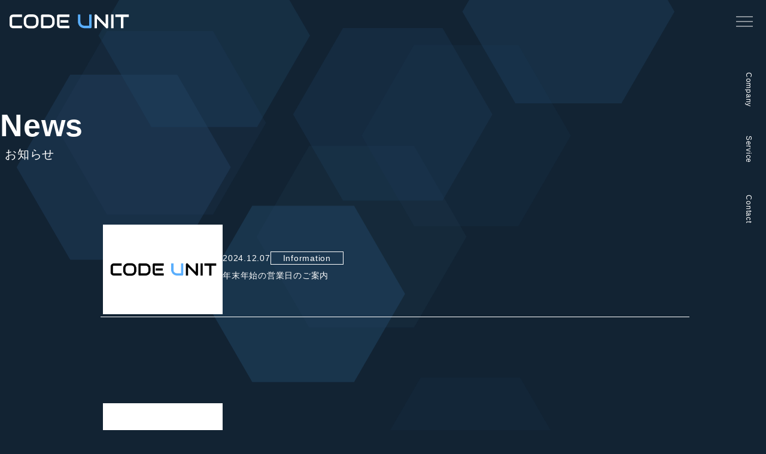

--- FILE ---
content_type: text/html; charset=UTF-8
request_url: https://codeunit.co.jp/archives/category/news
body_size: 6512
content:
<!DOCTYPE html>
<html>
  <head>
    <meta charset="UTF-8" />
    <meta name="viewport" content="width=device-width, initial-scale=1" />
    <meta name="description" content="株式会社コードユニットは北海道札幌市に拠点を置くWebシステム開発会社です。 インフラ構築から、アプリケーション開発まで幅広く対応可能です。" />
    
    <link rel="shortcut icon" href="https://codeunit.co.jp/wp-content/themes/codeunit/assets/favicon.png" />
    <link rel="stylesheet" type="text/css" href="https://codeunit.co.jp/wp-content/themes/codeunit/assets/css/reboot.css" />
    <link rel="stylesheet" type="text/css" href="https://codeunit.co.jp/wp-content/themes/codeunit/assets/css/style.css" />
    <link rel="stylesheet" type="text/css" href="https://codeunit.co.jp/wp-content/themes/codeunit/assets/css/sub-page.css" />
    <link rel="stylesheet" type="text/css" href="https://codeunit.co.jp/wp-content/themes/codeunit/assets/css/logo-animation.css" />
    <link rel="stylesheet" type="text/css" href="https://codeunit.co.jp/wp-content/themes/codeunit/assets/css/particles.css" />
    
		<!-- All in One SEO 4.3.5 - aioseo.com -->
		<title>News » 株式会社コードユニット - 札幌のシステム開発会社</title>
		<meta name="description" content="株式会社コードユニットの最新情報をお送りします。" />
		<meta name="robots" content="max-image-preview:large" />
		<meta name="google-site-verification" content="iXa25LStGgjSVd0XkuatPRb9mJQNpTeV2Er0EwsRcwY" />
		<link rel="canonical" href="https://codeunit.co.jp/archives/category/news" />
		<meta name="generator" content="All in One SEO (AIOSEO) 4.3.5 " />
		<script type="application/ld+json" class="aioseo-schema">
			{"@context":"https:\/\/schema.org","@graph":[{"@type":"BreadcrumbList","@id":"https:\/\/codeunit.co.jp\/archives\/category\/news#breadcrumblist","itemListElement":[{"@type":"ListItem","@id":"https:\/\/codeunit.co.jp\/#listItem","position":1,"item":{"@type":"WebPage","@id":"https:\/\/codeunit.co.jp\/","name":"\u30db\u30fc\u30e0","description":"\u682a\u5f0f\u4f1a\u793e\u30b3\u30fc\u30c9\u30e6\u30cb\u30c3\u30c8\u306f\u5317\u6d77\u9053\u672d\u5e4c\u5e02\u306b\u62e0\u70b9\u3092\u7f6e\u304fWeb\u30b7\u30b9\u30c6\u30e0\u958b\u767a\u4f1a\u793e\u3067\u3059\u3002 \u30a4\u30f3\u30d5\u30e9\u69cb\u7bc9\u304b\u3089\u3001\u30a2\u30d7\u30ea\u30b1\u30fc\u30b7\u30e7\u30f3\u958b\u767a\u307e\u3067\u5e45\u5e83\u304f\u5bfe\u5fdc\u53ef\u80fd\u3067\u3059\u3002","url":"https:\/\/codeunit.co.jp\/"},"nextItem":"https:\/\/codeunit.co.jp\/archives\/category\/news#listItem"},{"@type":"ListItem","@id":"https:\/\/codeunit.co.jp\/archives\/category\/news#listItem","position":2,"item":{"@type":"WebPage","@id":"https:\/\/codeunit.co.jp\/archives\/category\/news","name":"News","description":"\u682a\u5f0f\u4f1a\u793e\u30b3\u30fc\u30c9\u30e6\u30cb\u30c3\u30c8\u306e\u6700\u65b0\u60c5\u5831\u3092\u304a\u9001\u308a\u3057\u307e\u3059\u3002","url":"https:\/\/codeunit.co.jp\/archives\/category\/news"},"previousItem":"https:\/\/codeunit.co.jp\/#listItem"}]},{"@type":"CollectionPage","@id":"https:\/\/codeunit.co.jp\/archives\/category\/news#collectionpage","url":"https:\/\/codeunit.co.jp\/archives\/category\/news","name":"News \u00bb \u682a\u5f0f\u4f1a\u793e\u30b3\u30fc\u30c9\u30e6\u30cb\u30c3\u30c8 - \u672d\u5e4c\u306e\u30b7\u30b9\u30c6\u30e0\u958b\u767a\u4f1a\u793e","description":"\u682a\u5f0f\u4f1a\u793e\u30b3\u30fc\u30c9\u30e6\u30cb\u30c3\u30c8\u306e\u6700\u65b0\u60c5\u5831\u3092\u304a\u9001\u308a\u3057\u307e\u3059\u3002","inLanguage":"ja","isPartOf":{"@id":"https:\/\/codeunit.co.jp\/#website"},"breadcrumb":{"@id":"https:\/\/codeunit.co.jp\/archives\/category\/news#breadcrumblist"}},{"@type":"Organization","@id":"https:\/\/codeunit.co.jp\/#organization","name":"\u682a\u5f0f\u4f1a\u793e\u30b3\u30fc\u30c9\u30e6\u30cb\u30c3\u30c8","url":"https:\/\/codeunit.co.jp\/","logo":{"@type":"ImageObject","url":"http:\/\/codeunit.co.jp\/wp-content\/uploads\/2023\/06\/thumbnail.png","@id":"https:\/\/codeunit.co.jp\/#organizationLogo"},"image":{"@id":"https:\/\/codeunit.co.jp\/#organizationLogo"}},{"@type":"WebSite","@id":"https:\/\/codeunit.co.jp\/#website","url":"https:\/\/codeunit.co.jp\/","name":"\u682a\u5f0f\u4f1a\u793e\u30b3\u30fc\u30c9\u30e6\u30cb\u30c3\u30c8 - \u672d\u5e4c\u306e\u30b7\u30b9\u30c6\u30e0\u958b\u767a\u4f1a\u793e","description":"\u682a\u5f0f\u4f1a\u793e\u30b3\u30fc\u30c9\u30e6\u30cb\u30c3\u30c8\u306f\u5317\u6d77\u9053\u672d\u5e4c\u5e02\u306b\u62e0\u70b9\u3092\u7f6e\u304fWeb\u30b7\u30b9\u30c6\u30e0\u958b\u767a\u4f1a\u793e\u3067\u3059\u3002 \u30a4\u30f3\u30d5\u30e9\u69cb\u7bc9\u304b\u3089\u3001\u30a2\u30d7\u30ea\u30b1\u30fc\u30b7\u30e7\u30f3\u958b\u767a\u307e\u3067\u5e45\u5e83\u304f\u5bfe\u5fdc\u53ef\u80fd\u3067\u3059\u3002","inLanguage":"ja","publisher":{"@id":"https:\/\/codeunit.co.jp\/#organization"}}]}
		</script>
		<!-- All in One SEO -->

<link rel="alternate" type="application/rss+xml" title="株式会社コードユニット - 札幌のシステム開発会社 &raquo; News カテゴリーのフィード" href="https://codeunit.co.jp/archives/category/news/feed" />
		<!-- This site uses the Google Analytics by MonsterInsights plugin v8.14.1 - Using Analytics tracking - https://www.monsterinsights.com/ -->
		<!-- Note: MonsterInsights is not currently configured on this site. The site owner needs to authenticate with Google Analytics in the MonsterInsights settings panel. -->
					<!-- No UA code set -->
				<!-- / Google Analytics by MonsterInsights -->
		<script type="text/javascript">
window._wpemojiSettings = {"baseUrl":"https:\/\/s.w.org\/images\/core\/emoji\/14.0.0\/72x72\/","ext":".png","svgUrl":"https:\/\/s.w.org\/images\/core\/emoji\/14.0.0\/svg\/","svgExt":".svg","source":{"concatemoji":"https:\/\/codeunit.co.jp\/wp-includes\/js\/wp-emoji-release.min.js?ver=6.2.8"}};
/*! This file is auto-generated */
!function(e,a,t){var n,r,o,i=a.createElement("canvas"),p=i.getContext&&i.getContext("2d");function s(e,t){p.clearRect(0,0,i.width,i.height),p.fillText(e,0,0);e=i.toDataURL();return p.clearRect(0,0,i.width,i.height),p.fillText(t,0,0),e===i.toDataURL()}function c(e){var t=a.createElement("script");t.src=e,t.defer=t.type="text/javascript",a.getElementsByTagName("head")[0].appendChild(t)}for(o=Array("flag","emoji"),t.supports={everything:!0,everythingExceptFlag:!0},r=0;r<o.length;r++)t.supports[o[r]]=function(e){if(p&&p.fillText)switch(p.textBaseline="top",p.font="600 32px Arial",e){case"flag":return s("\ud83c\udff3\ufe0f\u200d\u26a7\ufe0f","\ud83c\udff3\ufe0f\u200b\u26a7\ufe0f")?!1:!s("\ud83c\uddfa\ud83c\uddf3","\ud83c\uddfa\u200b\ud83c\uddf3")&&!s("\ud83c\udff4\udb40\udc67\udb40\udc62\udb40\udc65\udb40\udc6e\udb40\udc67\udb40\udc7f","\ud83c\udff4\u200b\udb40\udc67\u200b\udb40\udc62\u200b\udb40\udc65\u200b\udb40\udc6e\u200b\udb40\udc67\u200b\udb40\udc7f");case"emoji":return!s("\ud83e\udef1\ud83c\udffb\u200d\ud83e\udef2\ud83c\udfff","\ud83e\udef1\ud83c\udffb\u200b\ud83e\udef2\ud83c\udfff")}return!1}(o[r]),t.supports.everything=t.supports.everything&&t.supports[o[r]],"flag"!==o[r]&&(t.supports.everythingExceptFlag=t.supports.everythingExceptFlag&&t.supports[o[r]]);t.supports.everythingExceptFlag=t.supports.everythingExceptFlag&&!t.supports.flag,t.DOMReady=!1,t.readyCallback=function(){t.DOMReady=!0},t.supports.everything||(n=function(){t.readyCallback()},a.addEventListener?(a.addEventListener("DOMContentLoaded",n,!1),e.addEventListener("load",n,!1)):(e.attachEvent("onload",n),a.attachEvent("onreadystatechange",function(){"complete"===a.readyState&&t.readyCallback()})),(e=t.source||{}).concatemoji?c(e.concatemoji):e.wpemoji&&e.twemoji&&(c(e.twemoji),c(e.wpemoji)))}(window,document,window._wpemojiSettings);
</script>
<style type="text/css">
img.wp-smiley,
img.emoji {
	display: inline !important;
	border: none !important;
	box-shadow: none !important;
	height: 1em !important;
	width: 1em !important;
	margin: 0 0.07em !important;
	vertical-align: -0.1em !important;
	background: none !important;
	padding: 0 !important;
}
</style>
	<link rel='stylesheet' id='wp-block-library-css' href='https://codeunit.co.jp/wp-includes/css/dist/block-library/style.min.css?ver=6.2.8' type='text/css' media='all' />
<link rel='stylesheet' id='classic-theme-styles-css' href='https://codeunit.co.jp/wp-includes/css/classic-themes.min.css?ver=6.2.8' type='text/css' media='all' />
<style id='global-styles-inline-css' type='text/css'>
body{--wp--preset--color--black: #000000;--wp--preset--color--cyan-bluish-gray: #abb8c3;--wp--preset--color--white: #ffffff;--wp--preset--color--pale-pink: #f78da7;--wp--preset--color--vivid-red: #cf2e2e;--wp--preset--color--luminous-vivid-orange: #ff6900;--wp--preset--color--luminous-vivid-amber: #fcb900;--wp--preset--color--light-green-cyan: #7bdcb5;--wp--preset--color--vivid-green-cyan: #00d084;--wp--preset--color--pale-cyan-blue: #8ed1fc;--wp--preset--color--vivid-cyan-blue: #0693e3;--wp--preset--color--vivid-purple: #9b51e0;--wp--preset--gradient--vivid-cyan-blue-to-vivid-purple: linear-gradient(135deg,rgba(6,147,227,1) 0%,rgb(155,81,224) 100%);--wp--preset--gradient--light-green-cyan-to-vivid-green-cyan: linear-gradient(135deg,rgb(122,220,180) 0%,rgb(0,208,130) 100%);--wp--preset--gradient--luminous-vivid-amber-to-luminous-vivid-orange: linear-gradient(135deg,rgba(252,185,0,1) 0%,rgba(255,105,0,1) 100%);--wp--preset--gradient--luminous-vivid-orange-to-vivid-red: linear-gradient(135deg,rgba(255,105,0,1) 0%,rgb(207,46,46) 100%);--wp--preset--gradient--very-light-gray-to-cyan-bluish-gray: linear-gradient(135deg,rgb(238,238,238) 0%,rgb(169,184,195) 100%);--wp--preset--gradient--cool-to-warm-spectrum: linear-gradient(135deg,rgb(74,234,220) 0%,rgb(151,120,209) 20%,rgb(207,42,186) 40%,rgb(238,44,130) 60%,rgb(251,105,98) 80%,rgb(254,248,76) 100%);--wp--preset--gradient--blush-light-purple: linear-gradient(135deg,rgb(255,206,236) 0%,rgb(152,150,240) 100%);--wp--preset--gradient--blush-bordeaux: linear-gradient(135deg,rgb(254,205,165) 0%,rgb(254,45,45) 50%,rgb(107,0,62) 100%);--wp--preset--gradient--luminous-dusk: linear-gradient(135deg,rgb(255,203,112) 0%,rgb(199,81,192) 50%,rgb(65,88,208) 100%);--wp--preset--gradient--pale-ocean: linear-gradient(135deg,rgb(255,245,203) 0%,rgb(182,227,212) 50%,rgb(51,167,181) 100%);--wp--preset--gradient--electric-grass: linear-gradient(135deg,rgb(202,248,128) 0%,rgb(113,206,126) 100%);--wp--preset--gradient--midnight: linear-gradient(135deg,rgb(2,3,129) 0%,rgb(40,116,252) 100%);--wp--preset--duotone--dark-grayscale: url('#wp-duotone-dark-grayscale');--wp--preset--duotone--grayscale: url('#wp-duotone-grayscale');--wp--preset--duotone--purple-yellow: url('#wp-duotone-purple-yellow');--wp--preset--duotone--blue-red: url('#wp-duotone-blue-red');--wp--preset--duotone--midnight: url('#wp-duotone-midnight');--wp--preset--duotone--magenta-yellow: url('#wp-duotone-magenta-yellow');--wp--preset--duotone--purple-green: url('#wp-duotone-purple-green');--wp--preset--duotone--blue-orange: url('#wp-duotone-blue-orange');--wp--preset--font-size--small: 13px;--wp--preset--font-size--medium: 20px;--wp--preset--font-size--large: 36px;--wp--preset--font-size--x-large: 42px;--wp--preset--spacing--20: 0.44rem;--wp--preset--spacing--30: 0.67rem;--wp--preset--spacing--40: 1rem;--wp--preset--spacing--50: 1.5rem;--wp--preset--spacing--60: 2.25rem;--wp--preset--spacing--70: 3.38rem;--wp--preset--spacing--80: 5.06rem;--wp--preset--shadow--natural: 6px 6px 9px rgba(0, 0, 0, 0.2);--wp--preset--shadow--deep: 12px 12px 50px rgba(0, 0, 0, 0.4);--wp--preset--shadow--sharp: 6px 6px 0px rgba(0, 0, 0, 0.2);--wp--preset--shadow--outlined: 6px 6px 0px -3px rgba(255, 255, 255, 1), 6px 6px rgba(0, 0, 0, 1);--wp--preset--shadow--crisp: 6px 6px 0px rgba(0, 0, 0, 1);}:where(.is-layout-flex){gap: 0.5em;}body .is-layout-flow > .alignleft{float: left;margin-inline-start: 0;margin-inline-end: 2em;}body .is-layout-flow > .alignright{float: right;margin-inline-start: 2em;margin-inline-end: 0;}body .is-layout-flow > .aligncenter{margin-left: auto !important;margin-right: auto !important;}body .is-layout-constrained > .alignleft{float: left;margin-inline-start: 0;margin-inline-end: 2em;}body .is-layout-constrained > .alignright{float: right;margin-inline-start: 2em;margin-inline-end: 0;}body .is-layout-constrained > .aligncenter{margin-left: auto !important;margin-right: auto !important;}body .is-layout-constrained > :where(:not(.alignleft):not(.alignright):not(.alignfull)){max-width: var(--wp--style--global--content-size);margin-left: auto !important;margin-right: auto !important;}body .is-layout-constrained > .alignwide{max-width: var(--wp--style--global--wide-size);}body .is-layout-flex{display: flex;}body .is-layout-flex{flex-wrap: wrap;align-items: center;}body .is-layout-flex > *{margin: 0;}:where(.wp-block-columns.is-layout-flex){gap: 2em;}.has-black-color{color: var(--wp--preset--color--black) !important;}.has-cyan-bluish-gray-color{color: var(--wp--preset--color--cyan-bluish-gray) !important;}.has-white-color{color: var(--wp--preset--color--white) !important;}.has-pale-pink-color{color: var(--wp--preset--color--pale-pink) !important;}.has-vivid-red-color{color: var(--wp--preset--color--vivid-red) !important;}.has-luminous-vivid-orange-color{color: var(--wp--preset--color--luminous-vivid-orange) !important;}.has-luminous-vivid-amber-color{color: var(--wp--preset--color--luminous-vivid-amber) !important;}.has-light-green-cyan-color{color: var(--wp--preset--color--light-green-cyan) !important;}.has-vivid-green-cyan-color{color: var(--wp--preset--color--vivid-green-cyan) !important;}.has-pale-cyan-blue-color{color: var(--wp--preset--color--pale-cyan-blue) !important;}.has-vivid-cyan-blue-color{color: var(--wp--preset--color--vivid-cyan-blue) !important;}.has-vivid-purple-color{color: var(--wp--preset--color--vivid-purple) !important;}.has-black-background-color{background-color: var(--wp--preset--color--black) !important;}.has-cyan-bluish-gray-background-color{background-color: var(--wp--preset--color--cyan-bluish-gray) !important;}.has-white-background-color{background-color: var(--wp--preset--color--white) !important;}.has-pale-pink-background-color{background-color: var(--wp--preset--color--pale-pink) !important;}.has-vivid-red-background-color{background-color: var(--wp--preset--color--vivid-red) !important;}.has-luminous-vivid-orange-background-color{background-color: var(--wp--preset--color--luminous-vivid-orange) !important;}.has-luminous-vivid-amber-background-color{background-color: var(--wp--preset--color--luminous-vivid-amber) !important;}.has-light-green-cyan-background-color{background-color: var(--wp--preset--color--light-green-cyan) !important;}.has-vivid-green-cyan-background-color{background-color: var(--wp--preset--color--vivid-green-cyan) !important;}.has-pale-cyan-blue-background-color{background-color: var(--wp--preset--color--pale-cyan-blue) !important;}.has-vivid-cyan-blue-background-color{background-color: var(--wp--preset--color--vivid-cyan-blue) !important;}.has-vivid-purple-background-color{background-color: var(--wp--preset--color--vivid-purple) !important;}.has-black-border-color{border-color: var(--wp--preset--color--black) !important;}.has-cyan-bluish-gray-border-color{border-color: var(--wp--preset--color--cyan-bluish-gray) !important;}.has-white-border-color{border-color: var(--wp--preset--color--white) !important;}.has-pale-pink-border-color{border-color: var(--wp--preset--color--pale-pink) !important;}.has-vivid-red-border-color{border-color: var(--wp--preset--color--vivid-red) !important;}.has-luminous-vivid-orange-border-color{border-color: var(--wp--preset--color--luminous-vivid-orange) !important;}.has-luminous-vivid-amber-border-color{border-color: var(--wp--preset--color--luminous-vivid-amber) !important;}.has-light-green-cyan-border-color{border-color: var(--wp--preset--color--light-green-cyan) !important;}.has-vivid-green-cyan-border-color{border-color: var(--wp--preset--color--vivid-green-cyan) !important;}.has-pale-cyan-blue-border-color{border-color: var(--wp--preset--color--pale-cyan-blue) !important;}.has-vivid-cyan-blue-border-color{border-color: var(--wp--preset--color--vivid-cyan-blue) !important;}.has-vivid-purple-border-color{border-color: var(--wp--preset--color--vivid-purple) !important;}.has-vivid-cyan-blue-to-vivid-purple-gradient-background{background: var(--wp--preset--gradient--vivid-cyan-blue-to-vivid-purple) !important;}.has-light-green-cyan-to-vivid-green-cyan-gradient-background{background: var(--wp--preset--gradient--light-green-cyan-to-vivid-green-cyan) !important;}.has-luminous-vivid-amber-to-luminous-vivid-orange-gradient-background{background: var(--wp--preset--gradient--luminous-vivid-amber-to-luminous-vivid-orange) !important;}.has-luminous-vivid-orange-to-vivid-red-gradient-background{background: var(--wp--preset--gradient--luminous-vivid-orange-to-vivid-red) !important;}.has-very-light-gray-to-cyan-bluish-gray-gradient-background{background: var(--wp--preset--gradient--very-light-gray-to-cyan-bluish-gray) !important;}.has-cool-to-warm-spectrum-gradient-background{background: var(--wp--preset--gradient--cool-to-warm-spectrum) !important;}.has-blush-light-purple-gradient-background{background: var(--wp--preset--gradient--blush-light-purple) !important;}.has-blush-bordeaux-gradient-background{background: var(--wp--preset--gradient--blush-bordeaux) !important;}.has-luminous-dusk-gradient-background{background: var(--wp--preset--gradient--luminous-dusk) !important;}.has-pale-ocean-gradient-background{background: var(--wp--preset--gradient--pale-ocean) !important;}.has-electric-grass-gradient-background{background: var(--wp--preset--gradient--electric-grass) !important;}.has-midnight-gradient-background{background: var(--wp--preset--gradient--midnight) !important;}.has-small-font-size{font-size: var(--wp--preset--font-size--small) !important;}.has-medium-font-size{font-size: var(--wp--preset--font-size--medium) !important;}.has-large-font-size{font-size: var(--wp--preset--font-size--large) !important;}.has-x-large-font-size{font-size: var(--wp--preset--font-size--x-large) !important;}
.wp-block-navigation a:where(:not(.wp-element-button)){color: inherit;}
:where(.wp-block-columns.is-layout-flex){gap: 2em;}
.wp-block-pullquote{font-size: 1.5em;line-height: 1.6;}
</style>
<link rel='stylesheet' id='contact-form-7-css' href='https://codeunit.co.jp/wp-content/plugins/contact-form-7/includes/css/styles.css?ver=5.7.7' type='text/css' media='all' />
<script type='text/javascript' src='https://codeunit.co.jp/wp-includes/js/jquery/jquery.min.js?ver=3.6.4' id='jquery-core-js'></script>
<script type='text/javascript' src='https://codeunit.co.jp/wp-includes/js/jquery/jquery-migrate.min.js?ver=3.4.0' id='jquery-migrate-js'></script>
<script type='text/javascript' src='https://codeunit.co.jp/wp-content/themes/codeunit/js/index.js?ver=6.2.8' id='index_js-js'></script>
<link rel="https://api.w.org/" href="https://codeunit.co.jp/wp-json/" /><link rel="alternate" type="application/json" href="https://codeunit.co.jp/wp-json/wp/v2/categories/2" /><link rel="EditURI" type="application/rsd+xml" title="RSD" href="https://codeunit.co.jp/xmlrpc.php?rsd" />
<link rel="wlwmanifest" type="application/wlwmanifest+xml" href="https://codeunit.co.jp/wp-includes/wlwmanifest.xml" />
<meta name="generator" content="WordPress 6.2.8" />
<style id="wpforms-css-vars-root">
				:root {
					--wpforms-field-border-radius: 3px;
--wpforms-field-background-color: #ffffff;
--wpforms-field-border-color: rgba( 0, 0, 0, 0.25 );
--wpforms-field-text-color: rgba( 0, 0, 0, 0.7 );
--wpforms-label-color: rgba( 0, 0, 0, 0.85 );
--wpforms-label-sublabel-color: rgba( 0, 0, 0, 0.55 );
--wpforms-label-error-color: #d63637;
--wpforms-button-border-radius: 3px;
--wpforms-button-background-color: #066aab;
--wpforms-button-text-color: #ffffff;
--wpforms-field-size-input-height: 43px;
--wpforms-field-size-input-spacing: 15px;
--wpforms-field-size-font-size: 16px;
--wpforms-field-size-line-height: 19px;
--wpforms-field-size-padding-h: 14px;
--wpforms-field-size-checkbox-size: 16px;
--wpforms-field-size-sublabel-spacing: 5px;
--wpforms-field-size-icon-size: 1;
--wpforms-label-size-font-size: 16px;
--wpforms-label-size-line-height: 19px;
--wpforms-label-size-sublabel-font-size: 14px;
--wpforms-label-size-sublabel-line-height: 17px;
--wpforms-button-size-font-size: 17px;
--wpforms-button-size-height: 41px;
--wpforms-button-size-padding-h: 15px;
--wpforms-button-size-margin-top: 10px;

				}
			</style>  </head>
  <body>
    <div id="loading">
      <img class="loader fadeUp" src="https://codeunit.co.jp/wp-content/themes/codeunit/assets/loader.png" />
    </div>
    <header>
      <div class="header-icon-wrapper">
        <a class="header-icon-link" href="/">
          <img class="header-icon" src="https://codeunit.co.jp/wp-content/themes/codeunit/assets/header_logo.svg" />
        </a>
        <img class="header-menu-icon" id="header-logo" src="https://codeunit.co.jp/wp-content/themes/codeunit/assets/menu_FILL0_wght100_GRAD0_opsz40.svg" />
      </div>
      <div id="hidden-header">
        <div class="header-icon-wrapper">
          <img class="header-icon" src="https://codeunit.co.jp/wp-content/themes/codeunit/assets/header_logo.svg" />
          <img class="header-menu-icon" id="hidden-header-logo" src="https://codeunit.co.jp/wp-content/themes/codeunit/assets/close_FILL0_wght100_GRAD0_opsz40.svg" />
        </div>
        <nav class="hidden-header-link">  
          <ul id="menu-global" class="menu"><li id="menu-item-43" class="menu-item menu-item-type-post_type menu-item-object-page menu-item-home menu-item-43"><a href="https://codeunit.co.jp/">Top</a></li>
<li id="menu-item-40" class="menu-item menu-item-type-post_type menu-item-object-page menu-item-40"><a href="https://codeunit.co.jp/company">Company</a></li>
<li id="menu-item-38" class="menu-item menu-item-type-post_type menu-item-object-page menu-item-38"><a href="https://codeunit.co.jp/service">Service</a></li>
<li id="menu-item-42" class="menu-item menu-item-type-taxonomy menu-item-object-category current-menu-item menu-item-42"><a href="https://codeunit.co.jp/archives/category/news" aria-current="page">News</a></li>
<li id="menu-item-37" class="menu-item menu-item-type-post_type menu-item-object-page menu-item-37"><a href="https://codeunit.co.jp/recruit">Recruit</a></li>
<li id="menu-item-39" class="menu-item menu-item-type-post_type menu-item-object-page menu-item-39"><a href="https://codeunit.co.jp/partners">Partners</a></li>
<li id="menu-item-57" class="menu-item menu-item-type-post_type menu-item-object-page menu-item-57"><a href="https://codeunit.co.jp/contact">Contact</a></li>
</ul>        </nav>
      </div>
    </header>

    <nav class="float-menu-wrapper">
      <ul id="menu-side" class="menu"><li id="menu-item-44" class="menu-item menu-item-type-post_type menu-item-object-page menu-item-44"><a href="https://codeunit.co.jp/company">Company</a></li>
<li id="menu-item-41" class="menu-item menu-item-type-post_type menu-item-object-page menu-item-41"><a href="https://codeunit.co.jp/service">Service</a></li>
<li id="menu-item-56" class="menu-item menu-item-type-post_type menu-item-object-page menu-item-56"><a href="https://codeunit.co.jp/contact">Contact</a></li>
</ul>    </nav>    <main>
      <section id="main">
        <!-- particles.js container -->
        <div id="particles-js"></div>

        <div class="sub-page-wrapper">
          <div class="container">
            <div class="sub-page-title-wrapper">
              <h2 class="sub-page-title">News</h2>
              <p class="sub-page-title-description">お知らせ</p>
            </div>

            
            <div class="news">
              <ul class="news-wrapper container">
                <li>
                  <a href="https://codeunit.co.jp/archives/114">
                    <div class="news-content">
                      <img class="news-thumbnail" src="https://codeunit.co.jp/wp-content/uploads/2023/06/thumbnail.png" />
                      <div class="news-data-wrapper">
                        <div class="news-meta-data">
                          <p class="news-date">2024.12.07</p>
                          <p class="news-tag">Information</p>
                        </div>
                        <p class="news-archive-title">年末年始の営業日のご案内</p>
                      </div>
                    </div>
                  </a>
                </li>
              </ul>
            </div>

            
            <div class="news">
              <ul class="news-wrapper container">
                <li>
                  <a href="https://codeunit.co.jp/archives/118">
                    <div class="news-content">
                      <img class="news-thumbnail" src="https://codeunit.co.jp/wp-content/uploads/2023/06/thumbnail.png" />
                      <div class="news-data-wrapper">
                        <div class="news-meta-data">
                          <p class="news-date">2024.04.09</p>
                          <p class="news-tag">Information</p>
                        </div>
                        <p class="news-archive-title">事務所移転のお知らせ</p>
                      </div>
                    </div>
                  </a>
                </li>
              </ul>
            </div>

            
            <div class="news">
              <ul class="news-wrapper container">
                <li>
                  <a href="https://codeunit.co.jp/archives/105">
                    <div class="news-content">
                      <img class="news-thumbnail" src="https://codeunit.co.jp/wp-content/uploads/2023/06/thumbnail.png" />
                      <div class="news-data-wrapper">
                        <div class="news-meta-data">
                          <p class="news-date">2023.12.07</p>
                          <p class="news-tag">Information</p>
                        </div>
                        <p class="news-archive-title">年末年始の営業日のご案内</p>
                      </div>
                    </div>
                  </a>
                </li>
              </ul>
            </div>

            
            <div class="news">
              <ul class="news-wrapper container">
                <li>
                  <a href="https://codeunit.co.jp/archives/94">
                    <div class="news-content">
                      <img class="news-thumbnail" src="https://codeunit.co.jp/wp-content/uploads/2023/06/thumbnail.png" />
                      <div class="news-data-wrapper">
                        <div class="news-meta-data">
                          <p class="news-date">2023.06.26</p>
                          <p class="news-tag">Information</p>
                        </div>
                        <p class="news-archive-title">公式ホームページをリニューアルしました。</p>
                      </div>
                    </div>
                  </a>
                </li>
              </ul>
            </div>

            
            
          </div>
        </div>
      </section>
    </main>
        <footer class="footer">
      <div class="footer-wrapper container">
        <div class="footer-button-wrapper">
          <a class="large-button" href="/contact">
            <p class="large-button-title">Contact</p>
            <p>お問い合わせ</p>
            <p>お見積りやご相談などお気軽にご連絡ください。</p>
          </a>
          <a class="large-button" href="/recruit">
            <p class="large-button-title">Recruit</p>
            <p>採用情報</p>
            <p>採用職種や制度についてご紹介しております。</p>
          </a>
        </div>
        
        <div class="partners-link-wrapper">
          <a class="partners-link" href="/partners">Patners > パートナー様を募集しています。</a>
        </div>
        
        <div class="footer-link">
          <ul id="menu-global-1" class="menu"><li class="menu-item menu-item-type-post_type menu-item-object-page menu-item-home menu-item-43"><a href="https://codeunit.co.jp/">Top</a></li>
<li class="menu-item menu-item-type-post_type menu-item-object-page menu-item-40"><a href="https://codeunit.co.jp/company">Company</a></li>
<li class="menu-item menu-item-type-post_type menu-item-object-page menu-item-38"><a href="https://codeunit.co.jp/service">Service</a></li>
<li class="menu-item menu-item-type-taxonomy menu-item-object-category current-menu-item menu-item-42"><a href="https://codeunit.co.jp/archives/category/news" aria-current="page">News</a></li>
<li class="menu-item menu-item-type-post_type menu-item-object-page menu-item-37"><a href="https://codeunit.co.jp/recruit">Recruit</a></li>
<li class="menu-item menu-item-type-post_type menu-item-object-page menu-item-39"><a href="https://codeunit.co.jp/partners">Partners</a></li>
<li class="menu-item menu-item-type-post_type menu-item-object-page menu-item-57"><a href="https://codeunit.co.jp/contact">Contact</a></li>
</ul>        </div>

        <img class="footer-logo" src="https://codeunit.co.jp/wp-content/themes/codeunit/assets/header_logo.svg" />
        <p>〒064-0806</p>
        <p>札幌市中央区南6条西11丁目1284番地18 OFFICE611ビル4階</p>
        <p>TEL. 011-590-5177</p>

        <p>@2023 CODE UNIT Inc.</p>
      </div>
    </footer>

    <!-- particles.js lib - https://github.com/VincentGarreau/particles.js -->
    <script src="https://cdn.jsdelivr.net/particles.js/2.0.0/particles.min.js"></script>
    <script src="https://codeunit.co.jp/wp-content/themes/codeunit/js/particles.js"></script>
    <script type='text/javascript' src='https://codeunit.co.jp/wp-content/plugins/contact-form-7/includes/swv/js/index.js?ver=5.7.7' id='swv-js'></script>
<script type='text/javascript' id='contact-form-7-js-extra'>
/* <![CDATA[ */
var wpcf7 = {"api":{"root":"https:\/\/codeunit.co.jp\/wp-json\/","namespace":"contact-form-7\/v1"}};
/* ]]> */
</script>
<script type='text/javascript' src='https://codeunit.co.jp/wp-content/plugins/contact-form-7/includes/js/index.js?ver=5.7.7' id='contact-form-7-js'></script>
  </body>
</html>


--- FILE ---
content_type: text/css
request_url: https://codeunit.co.jp/wp-content/themes/codeunit/assets/css/style.css
body_size: 2896
content:
/* ---- reset ---- */
body {
  margin: 0;
  font: normal 75% Arial, Helvetica, sans-serif;
  font-family: "游ゴシック", "游ゴシック体", "Yu Gothic", YuGothic, "ヒラギノ角ゴ Pro W3", "Hiragino Kaku Gothic ProN", "Hiragino Kaku Gothic Pro", verdana, "メイリオ", Meiryo, Osaka, sans-serif;
  letter-spacing: 0.1em;
  color: white;
  background-color: #122333;
}
a {
  color: white;
}
a:hover {
  text-decoration: none;
  opacity: 0.8;
  color: white;
}
@media screen and (max-width: 480px) {
	br {
    display: none;
  }
}

/* header */
header {
  position: fixed;
  top: 0;
  left: 0;
  width: 100%;
  z-index: 100;
  display: flex;
  justify-content: space-between;
  fill: #ffffff;
}

.header-icon-wrapper {
  width: 100%;
  padding: 16px;
  display: flex;
  justify-content: space-between;
  align-items: center;
}

.header-icon {
  width: 200px;
  height: 40px;
}

@media screen and (max-width: 959px) {
  /* */
}
@media screen and (max-width: 480px) {
	.header-icon {
    width: 200px;
  }
  .header-menu-icon {
    width: 50px;
  }
}

.header-icon-link:hover {
  opacity: 1;
}

#hidden-header {
  width: 100%;
  height: 100%;
  opacity: 0; /* 初期状態では透明にする */
  visibility: hidden; /* 初期状態では非表示にする */
  transition: opacity 1s ease, visibility 1s ease, transform 1s ease; /* アニメーションの設定 */
  transform: translateX(100%); /* 右方向に移動させる */
  position: fixed;
  top: 0;
  left: 0;
  background-color: rgba(0, 0, 0, 0.8);
  z-index: 101;
}

#hidden-header.active {
  opacity: 1; /* 表示時に不透明にする */
  visibility: visible; /* 表示時に可視にする */
  transform: translateX(0); /* 元の位置に戻す */
}

.hidden-header-link {
  padding-left: 320px;
  display: flex;
  flex-direction: column;
  gap: 10px;
  font-size: 36px;
  color: white;
}

ul {
  list-style: none !important;
  list-style-type: none !important;
}

@media screen and (max-width: 959px) {
  .hidden-header-link {
    padding-left: 200px;
  }
}
@media screen and (max-width: 480px) {
	.hidden-header-link {
    padding-left: 80px;
  }
}

.float-menu-wrapper {
  position: fixed;
  top: 120px;
  right: 0px;
}

.float-menu-wrapper ul li {
  margin-bottom: 40px;
  text-align: center;
  line-height: 60px;
  font-size: 12px;
  transform: rotate(90deg);
  color: white;
}

.float-menu a {
  color: white;
}

@media screen and (max-width: 959px) {
  /* */
}
@media screen and (max-width: 480px) {
	.float-menu-wrapper {
    display: none;
  }
}

/* main-logo */
.main-logo-wrapper {
  height: 100vh;
  display: flex;
  flex-direction: column;
  justify-content: center;
  align-items: center;
}

#main_logo {
  opacity: 0;
}

.below-logo-text {
  display: inline-block;
  white-space: nowrap;
  margin-top: 20px;
  font-size: 20px;
}

.below-logo-text-wrapper {
  overflow: hidden;
}

/*スクロールダウン全体の場所*/
.scrolldown4 {
  position: absolute;
  bottom: 1%;
  right: 50%;
  animation: arrowmove 2s ease-in-out infinite;
}

.main-logo {
  width: 586px;
  height: 70px;
}

@media screen and (max-width: 959px) {
  /* */
}
@media screen and (max-width: 480px) {
	.main-logo {
    width: 320px;
    height: 70px;
  }
  .below-logo-text {
    font-size: 8px;
  }
}

/*下からの距離が変化して全体が下→上→下に動く*/
@keyframes arrowmove {
  0% {
    bottom: 1%;
  }
  50% {
    bottom: 3%;
  }
  100% {
    bottom: 1%;
  }
}

/*Scrollテキストの描写*/
.scrolldown4 span {
  position: absolute;
  left: -20px;
  bottom: 10px;
  color: #eee;
  font-size: 0.7rem;
  letter-spacing: 0.05em;
  -ms-writing-mode: tb-rl;
  -webkit-writing-mode: vertical-rl;
  writing-mode: vertical-rl;
}

/* 矢印の描写 */
.scrolldown4:before {
  content: "";
  position: absolute;
  bottom: 0;
  right: -6px;
  width: 1px;
  height: 20px;
  background: #eee;
  transform: skewX(-31deg);
}

.scrolldown4:after {
  content: "";
  position: absolute;
  bottom: 0;
  right: 0;
  width: 1px;
  height: 50px;
  background: #eee;
}

/* mission */
.mission {
  margin-top: 150px;
  display: flex;
  flex-direction: column;
  justify-content: center;
  align-items: center;
}

.mission-content {
  padding: 0 8px;
  font-size: 20px;
  text-align: center;
  line-height: 2.5;
}

/* about us */
.about-us {
  margin-top: 40px;
  display: flex;
  flex-direction: column;
  justify-content: center;
  align-items: center;
}

.about-us-content-wrapper {
  display: flex;
  justify-content: center;
  gap: 60px;
}
@media screen and (max-width: 959px) {
  .about-us-content-wrapper {
    align-items: center;
    flex-direction: column;
  }
}
@media screen and (max-width: 480px) {
  /* */
}

.about-us-content {
  padding: 0 8px;
  margin-bottom: 40px;
  font-size: 16px;
  text-align: center;
  line-height: 2.5;
}

@media screen and (max-width: 959px) {
  .about-us-content {
    font-size: 20px;
  }
}
@media screen and (max-width: 480px) {
  /**/
}

.about-us-img {
  width: 400px;
}

.service {
  margin-top: 100px;
  display: flex;
  flex-direction: column;
  justify-content: center;
  align-items: center;
}

.service-wrapper {
  display: flex;
  gap: 40px;
  margin-bottom: 100px;
}

.service-detail {
  font-size: 16px;
}

.service-detail-title {
  position: relative;
  padding-left: 10px;
  height: 40px;
  top: 60px;
  left: 20px;
  z-index: 1;
  display: flex;
  align-items: center;
  background-color: #FCA858;
}

.service-detail-img {
  width: 250px;
  height: 200px;
  object-fit: cover;
}

.service-detail-position-top {
  position: relative;
  top: 60px;
}

@media screen and (max-width: 959px) {
  .service-wrapper {
    width: 100%;
    height: auto;
    gap: 40px;
    overflow-x: scroll;
    white-space: nowrap;
    -webkit-overflow-scrolling: touch;
  }
  .service-detail-position-top {
    top: 0px;
  }
}
@media screen and (max-width: 480px) {
  /* */
}

.news {
  margin-top: 100px;
  display: flex;
  flex-direction: column;
  justify-content: center;
  align-items: center;
}

.news-wrapper {
  width: 80%;
  display: flex;
  flex-direction: column;
  gap: 20px;
  margin-bottom: 40px;
  list-style: none;
}

.news-content {
  width: 100%;
  display: flex;
  justify-content: start;
  align-items: center;
  gap: 40px;
  font-size: 14px;
  color: white;
  border-bottom: white 0.5px solid;
}

.news-tag {
  padding: 2px 10px;
  border: white 0.5px solid;
}

.news-meta-data {
  display: flex;
  gap: 40px;
}

@media screen and (max-width: 959px) {
  /* */
}
@media screen and (max-width: 480px) {
  .news-wrapper {
    padding: 0;
  }
  .news-content {
    flex-direction: column;
    gap: 0;
  }
  .news-meta-data {
    justify-content: space-between;
    gap: 40;
  }
}

.access {
  margin-top: 100px;
  display: flex;
  flex-direction: column;
  justify-content: center;
  align-items: center;
}

.access-wrapper iframe {
  width: 100%;
  padding: 20px;
  aspect-ratio: 16/9;
}


.footer {
  display: flex;
  justify-content: center;
  margin-top: 40px;
  padding: 20px;
  background-color: #09111A;
}

.footer-wrapper {
  width: 100%;
  height: auto;
  display: flex;
  gap: 10px;
  flex-direction: column;
  justify-content: center;
  align-items: center;
  font-size: 12px;
}

.footer-button-wrapper {
  width: 90%;
  display: flex;
  gap: 40px;
  justify-content: center;
  margin-bottom: 10px;
}

.large-button {
  display: flex;
  flex-direction: column;
  justify-content: center;
  align-items: center;
  width: 90%;
  height: 220px;
  color: white;
  background-color: #333;
}

.large-button:hover {
  background-color: #444;
}

.large-button-title {
  font-size: 40px;
  margin-bottom: -8px;
}

@media screen and (max-width: 959px) {
  /* */
}
@media screen and (max-width: 480px) {
  .footer-button-wrapper {
    width: 100%;
    flex-direction: column;
  }
  .large-button {
    width: 100%;
  }
}

.partners-link-wrapper {
  width: 90%;
  display: flex;
  justify-content: flex-start;
  margin-bottom: 30px;
}

.partners-link {
  font-size: 14px;
}

.footer-logo {
  margin: 10px;
}

.footer-link ul {
  padding: 0;
  display: flex;
  justify-content: center;
  align-items: center;
  gap: 10px;
  font-size: 16px;
  color: #97CCFC;
}

@media screen and (max-width: 959px) {
  /* */
}
@media screen and (max-width: 480px) {
  .footer-link {
    width: 100%;
    flex-direction: column;
    align-items: flex-start;
  }

  .footer-link ul {
    width: 100%;
    flex-direction: column;
    align-items: flex-start;
  }

  .footer-link a {
    width: 100%;
    border-bottom: #fff 0.5px solid;
  }

  .partners-link-wrapper {
    width: 100%;
  }
  
  .partners-link {
    border-bottom: #fff 0.5px solid;
  }
}

/* common */
.container {
  width: 100%;
  max-width: 1280px;
}

.primary-color {
  color: #59AEFD;
}

.secondary-color {
  color: #FCA858;
}

.sub-title {
  position: relative;
  z-index: 1;
  margin: 50px;
  width: 200px;
  height: 40px;
  font-size: 20px;
  display: flex;
  justify-content: center;
  align-items: center;
  text-align: center;
}
.sub-title::before{
  transform: skewX(30deg);
  content: "";
  position: absolute;
  top: 0; bottom: 0; left: 0; right: 0;
  z-index: -1;
  background-color: #59AEFD;
}

.headline {
  margin-bottom: 50px;
  font-size: 40px;
  text-align: center;
}

/* button */
*,
*:before,
*:after {
  -webkit-box-sizing: inherit;
  box-sizing: inherit;
}

html {
  -webkit-box-sizing: border-box;
  box-sizing: border-box;
  font-size: 62.5%;/*rem算出をしやすくするために*/
}

.btn,
button.btn {
  font-size: 1.6rem;
  font-weight: 700;
  line-height: 1.5;
  position: relative;
  display: inline-block;
  padding: 1rem 4rem;
  cursor: pointer;
  -webkit-user-select: none;
  -moz-user-select: none;
  -ms-user-select: none;
  user-select: none;
  -webkit-transition: all 0.3s;
  transition: all 0.3s;
  text-align: center;
  vertical-align: middle;
  text-decoration: none;
  letter-spacing: 0.1em;
  color: #212529;
  border-radius: 0.5rem;
}

.btn-flat {
  overflow: hidden;

  padding: 1.5rem 6rem;

  color: #fff;
  border-radius: 0;
  background: #59AEFD;
}

.btn-flat span {
  position: relative;
  z-index: 1;
}

.btn-flat:before {
  position: absolute;
  top: 0;
  left: calc(-150% + 50px);

  width: 150%;
  height: 500%;

  content: '';
  -webkit-transition: all .5s ease-in-out;
  transition: all .5s ease-in-out;
  -webkit-transform: rotate(45deg) translateX(0) translateY(0);
  transform: rotate(45deg) translateX(0) translateY(0);

  background: #B1D8FC;
}

.btn-flat:after {
  position: absolute;
  top: -400%;
  right: calc(-150% + 50px);

  width: 150%;
  height: 500%;

  content: '';
  -webkit-transition: all .5s ease-in-out;
  transition: all .5s ease-in-out;
  -webkit-transform: rotate(45deg) translateX(0) translateY(0);
  transform: rotate(45deg) translateX(0) translateY(0);

  background: #B1D8FC;
}

.btn-flat:hover:before {
  -webkit-transform: rotate(45deg) translateX(0) translateY(-50%);
  transform: rotate(45deg) translateX(0) translateY(-50%);
}

.btn-flat:hover:after {
  -webkit-transform: rotate(45deg) translateX(0) translateY(50%);
  transform: rotate(45deg) translateX(0) translateY(50%);
}

.submit-button {
  width: 250px;
  height: 60px;
  border: none;
}

.submit {
  color: white;
}

/* ローダー */
#loading {
  position: fixed;
  top: 0;
  left: 0;
  width: 100%;
  height: 100%;
  background-color: #122333;
  z-index: 9999;
  display: flex;
  align-items: center;
  justify-content: center;
}

.loader {
  width: 150px;
}

.fadeUp{
  animation-name: fadeUpAnime;
  animation-duration: 0.5s;
  animation-fill-mode: forwards;
  opacity: 0;
}
  
@keyframes fadeUpAnime{
  from {
    opacity: 0;
    transform: translateY(100px);
  }

  to {
    opacity: 1;
    transform: translateY(0);
  }
}

--- FILE ---
content_type: text/css
request_url: https://codeunit.co.jp/wp-content/themes/codeunit/assets/css/sub-page.css
body_size: 1389
content:
.sub-page-wrapper {
  height: auto;
  display: flex;
  flex-direction: column;
  justify-content: center;
  align-items: center;
  margin-top: 180px;
}

.container {
  width: 100%;
  max-width: 1280px;
}

.sub-page-title-wrapper {
  margin-bottom: 80px;
}

.sub-page-title {
  font-size: 52px;
}
.sub-page-title-description {
  padding-left: 8px;
  font-size: 20px;
}

/* Company */
.company {
  margin-bottom: 80px;
  width: 100%;
  font-size: 20px;
}

.company table {
  width: 100%;
}

.company th {
  padding: 32px 8px;
  width: 25%;
  border-bottom: white 2px solid;
}

.company td {
  padding: 32px 8px;
  width: 75%;
  border-bottom: white 0.5px solid;
}

/* News */
.news {
  margin-bottom: 80px;
}

.news-wrapper {
  width: 80%;
  display: flex;
  flex-direction: column;
  gap: 20px;
  margin-bottom: 40px;
  list-style: none;
}

.news-content {
  width: 100%;
  padding: 4px;
  display: flex;
  justify-content: start;
  align-items: center;
  gap: 80px;
  font-size: 14px;
  color: white;
  border-bottom: white 0.5px solid;
}

.news-tag {
  padding: 2px 20px;
  border: white 0.5px solid;
}

.news-meta-data {
  display: flex;
  align-items: center;
  gap: 40px;
}

.news-thumbnail {
  width: 200px;
  height: 150px;
  object-fit: cover;
}

.news-data-wrapper {
  display: flex;
  flex-direction: column;
  gap: 20px;
}

.back {
  font-size: 16px;
}
.news-info {
  margin-bottom: 80px;
  border-bottom: 1px solid white;
}
.news-title {
  font-size: 40px;
  font-weight: bold;
}
.news-time {
  font-size: 20px;
}
.news-body {
  font-size: 20px;
  border-bottom: 1px solid white;
  padding-bottom: 80px;
  margin-bottom: 80px;
}

.single-thumbnail {
  width: 100%;
  object-fit: cover;
  margin-bottom: 80px;
}

@media screen and (max-width: 959px) {
  /* */
}
@media screen and (max-width: 480px) {
  .news-content {
    gap: 20px;
  }
  .news-thumbnail {
    width: 300px;
    height: 200px;
  }
}

/* paginator */

.navigation {
  display: flex;
  justify-content: center;
}

.nav-links {
  width: 800px;
  display: flex;
  justify-content: center;
  gap: 20px;
  font-size: 14px;
}

.current {
  color: black;
  font-weight: bold;
  padding: 10px 12px;
  border: white 1px solid;
  background-color: white;
}
.current:hover {
  color: black;
}

.page-numbers {
  padding: 10px 18px;
  border: white 1px solid;
}

.prev {
  display: flex;
  justify-content: center;
  align-items: center;
  padding: 10px 12px;
  font-weight: bold;
  font-size: 12px;
}
.next {
  display: flex;
  justify-content: center;
  align-items: center;
  padding: 10px 12px;
  font-weight: bold;
  font-size: 12px;
}

@media screen and (max-width: 959px) {
  .nav-links {
    width: 600px;
  }
}
@media screen and (max-width: 480px) {
  .nav-links {
    width: 400px;
  }
}

/* Contact */
.contact {
  display: flex;
  flex-direction: column;
  justify-content: center;
  margin-bottom: 80px;
  width: 100%;
  font-size: 20px;
}

.contact-description {
  display: flex;
  align-items: center;
  flex-direction: column;
  margin-bottom: 80px;
}

.contact-form {
  display: flex;
  justify-content: center;
  flex-direction: column;
  gap: 40px;
}

.form-input p {
  display: flex;
  width: 100%;
  justify-content: center;
  align-items: center;
}

.form-input p label {
  width: 300px;
  display: flex;
  align-items: center;
}

.wpcf7-form-control-wrap {
  width: 80%;
}

.form-input-input {
  width: 100%;
}

.form-input-textarea {
  width: 100%;
  height: 300px;
}

.submit-button-area {
  margin-top: 40px;
  width: 100%;
  display: flex;
  justify-content: center;
  align-items: center;
}

.submit-button-area p .submit-button {
  width: 100%;
}

.required {
  margin: 0 10px;
  padding: 2px 5px;
  background-color: red;
  border-radius: 4px;
  font-size: 14px;
}

.any {
  margin: 0 10px;
  padding: 2px 5px;
  background-color: gray;
  border-radius: 4px;
  font-size: 14px;
}

@media screen and (max-width: 959px) {
  /**/
}
@media screen and (max-width: 480px) {
  .contact-description {
    font-size: 14px;
  }
  .form-input p {
    flex-direction: column;
  }
}

/* Recruit */
.recruit {
  margin-bottom: 80px;
  width: 100%;
  font-size: 20px;
}

.recruit-content {
  display: flex;
  flex-direction: column;
  align-items: center;
  padding: 0 8px;
  font-size: 20px;
  margin-bottom: 40px;
}

.human {
  list-style: none;
  text-decoration: underline;
  text-decoration-style: dashed;
  text-underline-offset: 4px;
}

.recruit-text {
  text-align: center;
  line-height: 2.5;
}

.recruit-detail {
  display: flex;
  flex-direction: column;
  align-items: center;
  margin-bottom: 80px;
}

.recruit table {
  width: 100%;
}

.recruit th {
  padding: 32px 8px;
  width: 25%;
  border-bottom: white 2px solid;
}

.recruit td {
  padding: 32px 8px;
  width: 75%;
  border-bottom: white 0.5px solid;
}

.recruit-logo-wrapper {
  margin: 0 0 140px 0;
  display: flex;
  flex-direction: column;
  align-items: center;
}

/* partners */

.partners {
  font-size: 20px;
}

.partners-text {
  text-align: center;
  line-height: 2.5;
}

.partners table {
  margin-top: 80px;
  width: 100%;
}

.partners th {
  padding: 32px 8px;
  width: 25%;
  border-bottom: white 2px solid;
}

.partners td {
  padding: 32px 8px;
  width: 75%;
  border-bottom: white 0.5px solid;
}

.partners-contact-link {
  color: #59AEFD;
  text-decoration: underline;
  text-underline-offset: 4px;
}

/* Service */

.service-content {
  display: flex;
  justify-content: center;
  align-items: center;
  gap: 60px;
  font-size: 24px;
  margin-bottom: 80px;
}

.service-content-img {
  width: 480px;
  object-fit: cover;
}

.service-content-point {
  display: flex;
  flex-direction: column;
  justify-content: center;
  align-items: center;
  gap: 60px;
  font-size: 24px;
  margin-bottom: 120px;
}

.point-detail-wrapper {
  display: flex;
  gap: 80px;
  margin-bottom: 80px;
}

.point-detail {
  width: 400px;
  height: 330px;
  border-top: 3px solid #366999;
  border-bottom: 3px solid #366999;
  position: relative;
  font-size: 16px;
}

.point-detail h3 {
  width: 100%;
  display: flex;
  justify-content: center;
  position: absolute;
  top: 15%;
  left: 50%;
  font-size: 20px;
  transform: translate(-50%, -50%);
}

.point-detail p {
  width: 80%;
  text-align: center;
  position: absolute;
  top: 55%;
  left: 50%;
  transform: translate(-50%, -50%);
}

.point::before {
  background-color: #FCA858;
}

.tech-h3 {
  font-size: 24px;
  margin-bottom: 40px;
}

@media screen and (max-width: 959px) {
  .point-detail-wrapper {
    flex-direction: column;
  }
}
@media screen and (max-width: 480px) {
  .service-content {
    flex-direction: column;
  }
  .service-content-img {
    width: 400px;
  }
}

--- FILE ---
content_type: text/css
request_url: https://codeunit.co.jp/wp-content/themes/codeunit/assets/css/logo-animation.css
body_size: 323
content:
/***************************************************
 * Generated by SVG Artista on 5/20/2023, 1:01:12 PM
 * MIT license (https://opensource.org/licenses/MIT)
 * W. https://svgartista.net
 **************************************************/

 @-webkit-keyframes animate-svg-fill-1 {
  0% {
    fill: transparent;
  }

  100% {
    fill: rgb(255, 255, 255);
  }
}

@keyframes animate-svg-fill-1 {
  0% {
    fill: transparent;
  }

  100% {
    fill: rgb(255, 255, 255);
  }
}

.svg-elem-1 {
  -webkit-animation: animate-svg-fill-1 0.5s cubic-bezier(0.6, 0.04, 0.98, 0.335) 0.8s both;
          animation: animate-svg-fill-1 0.5s cubic-bezier(0.6, 0.04, 0.98, 0.335) 0.8s both;
}

@-webkit-keyframes animate-svg-fill-2 {
  0% {
    fill: transparent;
  }

  100% {
    fill: rgb(89, 174, 253);
  }
}

@keyframes animate-svg-fill-2 {
  0% {
    fill: transparent;
  }

  100% {
    fill: rgb(89, 174, 253);
  }
}

.svg-elem-2 {
  -webkit-animation: animate-svg-fill-2 0.5s cubic-bezier(0.6, 0.04, 0.98, 0.335) 2s both;
          animation: animate-svg-fill-2 0.5s cubic-bezier(0.6, 0.04, 0.98, 0.335) 2s both;
}


--- FILE ---
content_type: text/css
request_url: https://codeunit.co.jp/wp-content/themes/codeunit/assets/css/particles.css
body_size: 456
content:
#particles-js {
  z-index: -1;
}
canvas {
  display: block;
  vertical-align: bottom;
} /* ---- particles.js container ---- */
#particles-js {
  position: fixed;
  top: 0;
  left: 0;
  width: 100%;
  height: 100vh;
  background-color: #122333;
  background-image: url("");
  background-repeat: no-repeat;
  background-size: cover;
  background-position: 50% 50%;
} /* ---- stats.js ---- */
.count-particles {
  background: #000022;
  position: absolute;
  top: 48px;
  left: 0;
  width: 80px;
  color: #13e8e9;
  font-size: 0.8em;
  text-align: left;
  text-indent: 4px;
  line-height: 14px;
  padding-bottom: 2px;
  font-family: Helvetica, Arial, sans-serif;
  font-weight: bold;
}
.js-count-particles {
  font-size: 1.1em;
}
#stats,
.count-particles {
  -webkit-user-select: none;
  margin-top: 5px;
  margin-left: 5px;
}
#stats {
  border-radius: 3px 3px 0 0;
  overflow: hidden;
}
.count-particles {
  border-radius: 0 0 3px 3px;
}


--- FILE ---
content_type: application/javascript
request_url: https://codeunit.co.jp/wp-content/themes/codeunit/js/particles.js
body_size: 578
content:
particlesJS("particles-js", {
  particles: {
    number: { value: 8, density: { enable: true, value_area: 800 } },
    color: { value: "#244666" },
    shape: {
      type: "polygon",
      stroke: { width: 0, color: "#000" },
      polygon: { nb_sides: 6 },
      image: { src: "img/github.svg", width: 100, height: 100 },
    },
    opacity: {
      value: 0.3,
      random: true,
      anim: { enable: false, speed: 1, opacity_min: 0.1, sync: false },
    },
    size: {
      value: 136.29002517356943,
      random: false,
      anim: { enable: true, speed: 10, size_min: 40, sync: false },
    },
    line_linked: {
      enable: false,
      distance: 200,
      color: "#ffffff",
      opacity: 1,
      width: 2,
    },
    move: {
      enable: true,
      speed: 8,
      direction: "none",
      random: false,
      straight: false,
      out_mode: "out",
      bounce: false,
      attract: { enable: false, rotateX: 600, rotateY: 1200 },
    },
  },
  interactivity: {
    detect_on: "canvas",
    events: {
      onhover: { enable: false, mode: "grab" },
      onclick: { enable: false, mode: "push" },
      resize: true,
    },
    modes: {
      grab: { distance: 400, line_linked: { opacity: 1 } },
      bubble: { distance: 400, size: 40, duration: 2, opacity: 8, speed: 3 },
      repulse: { distance: 200, duration: 0.4 },
      push: { particles_nb: 4 },
      remove: { particles_nb: 2 },
    },
  },
  retina_detect: true,
});


--- FILE ---
content_type: image/svg+xml
request_url: https://codeunit.co.jp/wp-content/themes/codeunit/assets/close_FILL0_wght100_GRAD0_opsz40.svg
body_size: 302
content:
<svg xmlns="http://www.w3.org/2000/svg" height="40" viewBox="0 96 960 960" width="40"><path fill="white" d="m254.667 818.667-17.334-17.334L462.667 576 237.333 350.667l17.334-17.334L480 558.667l225.333-225.334 17.334 17.334L497.333 576l225.334 225.333-17.334 17.334L480 593.333 254.667 818.667Z"/></svg>

--- FILE ---
content_type: image/svg+xml
request_url: https://codeunit.co.jp/wp-content/themes/codeunit/assets/menu_FILL0_wght100_GRAD0_opsz40.svg
body_size: 185
content:
<svg xmlns="http://www.w3.org/2000/svg" height="40" viewBox="0 96 960 960" width="40"><path fill="white" d="M146 778v-24h668v24H146Zm0-190v-24h668v24H146Zm0-190v-24h668v24H146Z"/></svg>

--- FILE ---
content_type: application/javascript
request_url: https://codeunit.co.jp/wp-content/themes/codeunit/js/index.js?ver=6.2.8
body_size: 399
content:
// ローディング制御
jQuery(window).on("load", function() {
  jQuery("#loading").fadeOut("slow");
});

jQuery(document).ready(function () {
  // ヘッダーのロゴ下文章の動き制御
  const belowLogoText = jQuery(".below-logo-text");
  const belowLogoTextWidth = belowLogoText.width();
  belowLogoText.css({ opacity: 0, marginLeft: -belowLogoTextWidth });

  belowLogoText.animate({ opacity: 1, marginLeft: 0 }, 1200);

  // ヘッダーの詳細表示制御
  jQuery("#header-logo").click(function() {
    jQuery("#hidden-header").toggleClass("active");
    jQuery("#header-logo").fadeOut("slow");
    jQuery("#hidden-header-logo").fadeIn("slow");
  });
  jQuery("#hidden-header-logo").click(function() {
    jQuery("#hidden-header").removeClass("active");
    jQuery("#hidden-header-logo").fadeOut("slow");
    jQuery("#header-logo").fadeIn("slow");
  });
});


--- FILE ---
content_type: image/svg+xml
request_url: https://codeunit.co.jp/wp-content/themes/codeunit/assets/header_logo.svg
body_size: 5842
content:
<svg width="196" height="24" viewBox="0 0 196 24" fill="none" xmlns="http://www.w3.org/2000/svg">
<path d="M20.4219 23H5.76562C5.39062 23 4.98438 22.9583 4.54688 22.875C4.11979 22.7812 3.69271 22.6406 3.26562 22.4531C2.84896 22.2656 2.44792 22.026 2.0625 21.7344C1.67708 21.4323 1.33333 21.0729 1.03125 20.6562C0.739583 20.2292 0.505208 19.7396 0.328125 19.1875C0.151042 18.625 0.0625 17.9948 0.0625 17.2969V6.29688C0.0625 5.92188 0.104167 5.52083 0.1875 5.09375C0.28125 4.65625 0.421875 4.22917 0.609375 3.8125C0.796875 3.38542 1.04167 2.97917 1.34375 2.59375C1.64583 2.20833 2.00521 1.86979 2.42188 1.57812C2.84896 1.27604 3.33854 1.03646 3.89062 0.859375C4.44271 0.682292 5.06771 0.59375 5.76562 0.59375H20.4219V4.65625H5.76562C5.23438 4.65625 4.82812 4.79688 4.54688 5.07812C4.26562 5.35938 4.125 5.77604 4.125 6.32812V17.2969C4.125 17.8177 4.26562 18.224 4.54688 18.5156C4.83854 18.7969 5.24479 18.9375 5.76562 18.9375H20.4219V23ZM47.4375 13.9375C47.4375 15.3021 47.2031 16.5573 46.7344 17.7031C46.2656 18.849 45.6146 19.8385 44.7812 20.6719C43.9479 21.5052 42.9583 22.1562 41.8125 22.625C40.6771 23.0833 39.4375 23.3125 38.0938 23.3125H32.5938C31.25 23.3125 30.0052 23.0833 28.8594 22.625C27.7135 22.1562 26.724 21.5052 25.8906 20.6719C25.0573 19.8385 24.401 18.849 23.9219 17.7031C23.4531 16.5573 23.2188 15.3021 23.2188 13.9375V9.65625C23.2188 8.30208 23.4531 7.05208 23.9219 5.90625C24.401 4.75 25.0573 3.76042 25.8906 2.9375C26.724 2.10417 27.7135 1.45312 28.8594 0.984375C30.0052 0.515625 31.25 0.28125 32.5938 0.28125H38.0938C39.4375 0.28125 40.6771 0.515625 41.8125 0.984375C42.9583 1.45312 43.9479 2.10417 44.7812 2.9375C45.6146 3.76042 46.2656 4.75 46.7344 5.90625C47.2031 7.05208 47.4375 8.30208 47.4375 9.65625V13.9375ZM43.375 9.65625C43.375 8.85417 43.2448 8.13021 42.9844 7.48438C42.7344 6.82812 42.375 6.27083 41.9062 5.8125C41.4479 5.34375 40.8906 4.98438 40.2344 4.73438C39.5885 4.47396 38.875 4.34375 38.0938 4.34375H32.5938C31.8021 4.34375 31.0781 4.47396 30.4219 4.73438C29.776 4.98438 29.2188 5.34375 28.75 5.8125C28.2812 6.27083 27.9167 6.82812 27.6562 7.48438C27.4062 8.13021 27.2812 8.85417 27.2812 9.65625V13.9375C27.2812 14.7396 27.4062 15.4688 27.6562 16.125C27.9167 16.7708 28.2812 17.3281 28.75 17.7969C29.2188 18.2552 29.776 18.6146 30.4219 18.875C31.0781 19.125 31.8021 19.25 32.5938 19.25H38.0625C38.8542 19.25 39.5729 19.125 40.2188 18.875C40.875 18.6146 41.4375 18.2552 41.9062 17.7969C42.375 17.3281 42.7344 16.7708 42.9844 16.125C43.2448 15.4688 43.375 14.7396 43.375 13.9375V9.65625ZM73.8125 13.625C73.8125 14.9896 73.5729 16.2448 73.0938 17.3906C72.625 18.5365 71.974 19.526 71.1406 20.3594C70.3073 21.1823 69.3177 21.8281 68.1719 22.2969C67.026 22.7656 65.7812 23 64.4375 23H53.4688C53.1771 23 52.9062 22.9479 52.6562 22.8438C52.4062 22.7396 52.1875 22.599 52 22.4219C51.8229 22.2344 51.6823 22.0156 51.5781 21.7656C51.474 21.5156 51.4219 21.2448 51.4219 20.9531V2.64062C51.4219 2.35938 51.474 2.09375 51.5781 1.84375C51.6823 1.59375 51.8229 1.375 52 1.1875C52.1875 1 52.4062 0.854167 52.6562 0.75C52.9062 0.645833 53.1771 0.59375 53.4688 0.59375H64.4375C65.7812 0.59375 67.026 0.828125 68.1719 1.29688C69.3177 1.76562 70.3073 2.41667 71.1406 3.25C71.974 4.07292 72.625 5.0625 73.0938 6.21875C73.5729 7.36458 73.8125 8.61458 73.8125 9.96875V13.625ZM69.75 9.96875C69.75 9.17708 69.6198 8.45312 69.3594 7.79688C69.1094 7.14062 68.75 6.58333 68.2812 6.125C67.8125 5.65625 67.25 5.29688 66.5938 5.04688C65.9479 4.78646 65.2292 4.65625 64.4375 4.65625H55.4844V18.9375H64.4375C65.2292 18.9375 65.9479 18.8125 66.5938 18.5625C67.25 18.3021 67.8125 17.9427 68.2812 17.4844C68.75 17.0156 69.1094 16.4583 69.3594 15.8125C69.6198 15.1562 69.75 14.4271 69.75 13.625V9.96875ZM96.2188 13.8438H83.3906V9.75H96.2188V13.8438ZM98.0469 23H83.3906C82.8281 23 82.2135 22.901 81.5469 22.7031C80.8802 22.5052 80.2604 22.1823 79.6875 21.7344C79.125 21.276 78.651 20.6875 78.2656 19.9688C77.8906 19.2396 77.7031 18.349 77.7031 17.2969V2.64062C77.7031 2.35938 77.7552 2.09375 77.8594 1.84375C77.9635 1.59375 78.1042 1.375 78.2812 1.1875C78.4688 1 78.6875 0.854167 78.9375 0.75C79.1875 0.645833 79.4583 0.59375 79.75 0.59375H98.0469V4.65625H81.7656V17.2969C81.7656 17.8281 81.9062 18.2344 82.1875 18.5156C82.4688 18.7969 82.8802 18.9375 83.4219 18.9375H98.0469V23ZM161.469 21.2656C161.469 21.5573 161.411 21.8281 161.297 22.0781C161.193 22.3281 161.047 22.5469 160.859 22.7344C160.682 22.9115 160.469 23.0521 160.219 23.1562C159.969 23.2604 159.703 23.3125 159.422 23.3125C159.172 23.3125 158.917 23.2656 158.656 23.1719C158.406 23.0781 158.182 22.9271 157.984 22.7188L143.141 7.21875V23H139.078V2.32812C139.078 1.91146 139.193 1.53646 139.422 1.20312C139.661 0.859375 139.964 0.604167 140.328 0.4375C140.714 0.28125 141.109 0.244792 141.516 0.328125C141.922 0.401042 142.271 0.588542 142.562 0.890625L157.406 16.375V0.59375H161.469V21.2656ZM170.297 23H166.234V0.59375H170.297V23ZM195.297 4.65625H186.344V23H182.281V4.65625H173.312V0.59375H195.297V4.65625Z" fill="white"/>
<path d="M134.344 20.9531C134.344 21.2448 134.292 21.5156 134.188 21.7656C134.083 22.0156 133.938 22.2344 133.75 22.4219C133.562 22.599 133.344 22.7396 133.094 22.8438C132.844 22.9479 132.578 23 132.297 23H123.141C122.276 23 121.401 22.9062 120.516 22.7188C119.63 22.5312 118.771 22.2448 117.938 21.8594C117.115 21.4635 116.339 20.9635 115.609 20.3594C114.88 19.7552 114.24 19.0417 113.688 18.2188C113.146 17.3854 112.719 16.4375 112.406 15.375C112.094 14.3021 111.938 13.1094 111.938 11.7969V0.59375H116V11.7969C116 12.9427 116.156 13.9115 116.469 14.7031C116.792 15.4948 117.198 16.1562 117.688 16.6875C118.177 17.2188 118.714 17.6354 119.297 17.9375C119.88 18.2396 120.432 18.4635 120.953 18.6094C121.484 18.7552 121.948 18.849 122.344 18.8906C122.75 18.9219 123.016 18.9375 123.141 18.9375H130.281V0.59375H134.344V20.9531Z" fill="#59AEFD"/>
</svg>
